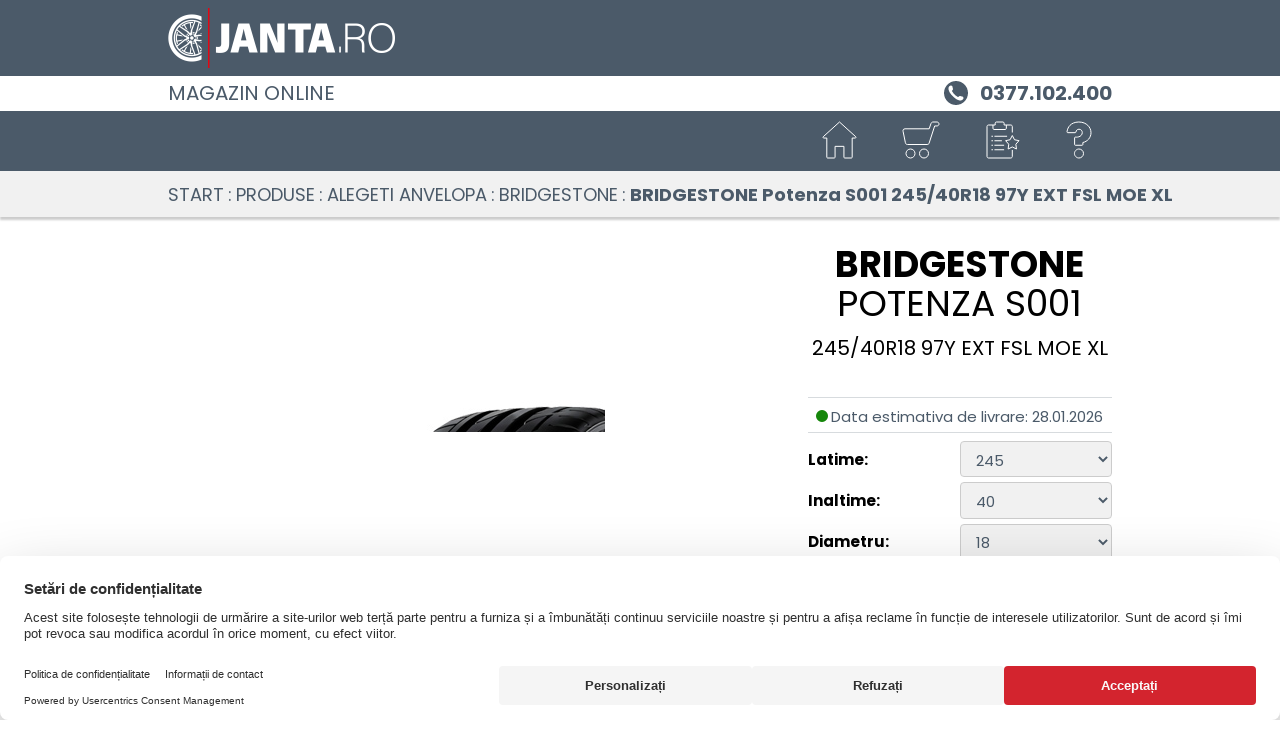

--- FILE ---
content_type: text/html; charset=utf-8
request_url: https://www.janta.ro/wheelsportal/84677/products/anvelope/BRIDGESTONE/Potenza%20S001/245/40R18
body_size: 1145
content:
<!DOCTYPE html>
<!--[if gt IE 8]><html lang="ro" class="no-transition-overflow"><![endif]-->
<!--[if !IE]> --><html lang="ro"><!-- <![endif]-->
<head>
<meta charset=utf-8>
<meta name="viewport" content="width=device-width, initial-scale=1, maximum-scale=1.0">
<meta name="author" content="ALCAR">
<meta name="description" content="Anvelope BRIDGESTONE Potenza S001 245/40R18 -&gt; Cumpara Anvelope BRIDGESTONE Potenza S001 245/40R18 pentru masina ta la preturi avantajoase -&gt; Livrare rapida si servicii de montaj in Romania ">
<meta name="facebook-domain-verification" content="np6p0hw7wd2bdg6y49dcz0fe8jkll5">
  <meta http-equiv="X-UA-Compatible" content="IE=edge">
  <base href="/wheelsportal/84677/start"><!--[if IE]></base><![endif]-->
  <title>
Anvelope BRIDGESTONE Potenza S001 245/40R18 - Janta.ro</title>
   <link rel="preconnect" href="https://app.usercentrics.eu"><link rel="preconnect" href="https://v1.api.service.cmp.usercentrics.eu"><link rel="preload" href="https://web.cmp.usercentrics.eu/ui/loader.js" as="script"><link rel="preconnect" href="https://bbimg.alcar-wheels.com">
  <link rel="preload" href="fonts/poppins-v15-latin-ext_latin-regular.woff2" as="font" type="font/woff2" crossorigin>
<link rel="preload" href="fonts/poppins-v15-latin-ext_latin-700.woff2" as="font" type="font/woff2" crossorigin>
<style>
  @font-face {
    font-family: 'Poppins';
    font-weight: 400;
    font-style: normal;
    src: url('fonts/poppins-v15-latin-ext_latin-regular.woff2') format('woff2'), /* Modern Browsers */
      url('fonts/poppins-v15-latin-ext_latin-regular.woff') format('woff'), /* Pretty Modern Browsers */
      url('fonts/poppins-v15-latin-ext_latin-regular.ttf') format('truetype'); /* Safari, Android, iOS */
    font-display: fallback;
  }
  @font-face {
    font-family: 'Poppins';
    font-weight: 700;
    font-style: normal;
    src: url('fonts/poppins-v15-latin-ext_latin-700.woff2') format('woff2'), /* Modern Browsers */
      url('fonts/poppins-v15-latin-ext_latin-700.woff') format('woff'), /* Pretty Modern Browsers */
      url('fonts/poppins-v15-latin-ext_latin-700.ttf') format('truetype'); /* Safari, Android, iOS */
    font-display: fallback;
  }
  html {
    font-size: 93.75%;
  }
  body{
    font-family: Poppins, Helvetica, Arial, Sans-Serif !important;
    font-weight: 400;
  }
</style>
  <link href="css/main.38702a01.min.css" rel="stylesheet">
  <link href="css/user.css" rel="stylesheet" media="all">
  <link rel="icon" type="image/png" href="img/favicon.png?v=2">
</head>
<body>
   <div id="shortcutMenu"></div>
   <div id="logoContainer"></div>
   <div id="phoneContainer"></div>
   <header id="header" class="autoload bg-gray-even-lighter sticky-top"></header>
   <main id="main" class="min-vh-100" tabindex="-1">
   <div id="products-index">
      <div class="vh-100 py-3 text-center">
         <i class="sp sp-circle"></i><span>Loading&hellip;</span>
      </div>
   </div>
</main>
   <footer id="footer" class="autoload no-print"></footer>
   <div id="filter-menu" tabindex="-1"></div>
   <div class="modal fade dialog-buschain pe-0" tabindex="-1" role="dialog" aria-label="dialogOrderLabel" data-backdrop="static">
      <div class="modal-dialog modal-dialog-centered">
         <div class="modal-content"></div>
      </div>
   </div>
   <div id="error-alert" style="display: none;" tabindex="0"></div>
   <script src="js/commons.38702a01.min.js"></script>
	<script src="js/products.38702a01.min.js"></script>
</body>
</html>

--- FILE ---
content_type: image/svg+xml
request_url: https://www.janta.ro/wheelsportal/84677/img/ICO_REIFENWISSEN.svg
body_size: 2471
content:
<svg xmlns="http://www.w3.org/2000/svg" width="48.5" height="48.296" viewBox="0 0 48.5 48.296"><defs><style>.a{fill:none;stroke:#79848d;stroke-width:0.5px;}.b{fill:#79848d;}</style></defs><g transform="translate(-365.53 -2146.54)"><g transform="translate(365.78 2146.79)"><path class="a" d="M63.808,1083.47a23.9,23.9,0,1,0,24,23.9h0a23.945,23.945,0,0,0-24-23.9Zm0,41.2a17.33,17.33,0,0,1-17.37-17.293h0a17.331,17.331,0,0,1,17.369-17.295h0a17.289,17.289,0,1,1,0,34.578Z" transform="translate(-39.808 -1083.47)"/></g><path class="b" d="M55.853,1100.8a1.064,1.064,0,1,1,0-2.129h0a1.068,1.068,0,0,1,1.07,1.066h0A1.068,1.068,0,0,1,55.853,1100.8Z" transform="translate(333.881 1071.301)"/><path class="b" d="M60.994,1088.641a15.93,15.93,0,1,0-.007,31.859h.007a15.956,15.956,0,0,0,15.99-15.922v-.007A15.956,15.956,0,0,0,61,1088.641Zm9.465,6.938a18.837,18.837,0,0,1-4.295,3.207,7.134,7.134,0,0,0-.8.7,2.32,2.32,0,0,1-1.064.413.563.563,0,0,1-.716-.324c-.112-.176.067-.616.247-.863a5.112,5.112,0,0,0,.744-1.549c.213-.751.839-2.526,1.12-3.334a3.189,3.189,0,0,1,.638-1.2,10.134,10.134,0,0,1,4.134,2.95Zm-3.8-5.444c-1.058,3.421-2.8,7.537-2.8,7.537l-.992,1.511c-.682,1.032-.678.845-.678.845l-1.276.549s.98-1.691,1.523-2.917c.336-.758,1.49-6.042,1.831-7.689a11.683,11.683,0,0,1,2.426.164Zm-8.4,1.647a10.159,10.159,0,0,1,5.091-.037,18.814,18.814,0,0,1-1.585,5.108,6.985,6.985,0,0,0-.229,1.033,2.35,2.35,0,0,1-.616.96.567.567,0,0,1-.774.154c-.189-.077-.308-.549-.308-.846a4.97,4.97,0,0,0-.308-1.685c-.268-.731-.807-2.532-1.08-3.34a3.184,3.184,0,0,1-.191-1.335Zm2.565,9.5a.451.451,0,0,1-.9.016v-.012a.451.451,0,0,1,.9,0v0Zm-5.483-8.47a18.734,18.734,0,0,1,1.738,5.058,6.812,6.812,0,0,0,.425.978,2.3,2.3,0,0,1,.067,1.138.587.587,0,0,1-.559.549c-.2.049-.559-.253-.75-.506a5.038,5.038,0,0,0-1.243-1.187c-.65-.434-2.15-1.576-2.845-2.07a3.243,3.243,0,0,1-.953-.972,10.112,10.112,0,0,1,4.117-2.978Zm2.426,11.012a.441.441,0,1,1-.263.841h0a.434.434,0,1,1,.258-.828Zm-8.833-9.057c2.941,2.06,6.34,4.944,6.34,4.944l1.12,1.406c.778.968.593.9.593.9l.135,1.379s-1.317-1.446-2.319-2.346c-.622-.549-5.309-3.3-6.777-4.109A11.743,11.743,0,0,1,48.935,1094.766Zm.561,3.625a18.9,18.9,0,0,1,4.391,3.077,7.468,7.468,0,0,0,.918.549,2.31,2.31,0,0,1,.728.879.58.58,0,0,1-.089.78c-.135.16-.611.126-.9.033a5.089,5.089,0,0,0-1.708-.231c-.778.034-2.671,0-3.522,0a3.232,3.232,0,0,1-1.344-.231,10.06,10.06,0,0,1,1.517-4.871Zm-1.524,14.688c2.88-2.147,6.721-4.472,6.721-4.472l1.681-.636c1.165-.439,1.046-.286,1.046-.286l1.356.3s-1.786.8-2.951,1.472c-.722.417-4.772,4.01-6.021,5.146a11.794,11.794,0,0,1-1.843-1.543Zm.074-6.767a18.94,18.94,0,0,1,5.365-.077,6.989,6.989,0,0,0,1.064-.105,2.37,2.37,0,0,1,1.12.292.58.58,0,0,1,.386.681c0,.209-.42.456-.712.55a5.111,5.111,0,0,0-1.517.812c-.616.484-2.174,1.549-2.856,2.054a3.244,3.244,0,0,1-1.227.6,10.065,10.065,0,0,1-1.641-4.818Zm3.494,7.255a18.955,18.955,0,0,1,4.295-3.2,7.013,7.013,0,0,0,.8-.7,2.362,2.362,0,0,1,1.064-.418.562.562,0,0,1,.716.33c.112.176-.067.616-.247.863a5.021,5.021,0,0,0-.744,1.548c-.213.747-.841,2.527-1.12,3.335a3.22,3.22,0,0,1-.638,1.2,10.126,10.126,0,0,1-4.14-2.976Zm12.2,3.785a10.158,10.158,0,0,1-5.091.038,18.747,18.747,0,0,1,1.585-5.108,7.159,7.159,0,0,0,.229-1.039,2.316,2.316,0,0,1,.616-.96.566.566,0,0,1,.773-.154c.191.077.308.549.308.845a5.052,5.052,0,0,0,.308,1.693c.269.729.807,2.532,1.082,3.34a3.168,3.168,0,0,1,.179,1.329Zm1.378,2.378c-1.166-3.389-2.2-7.729-2.2-7.729s0-.549-.089-1.795.05-1.1.05-1.1l.706-1.191s.207,1.938.493,3.251c.173.814,2.358,5.756,3.052,7.289a11.581,11.581,0,0,1-2.022,1.258Zm-1.76-13.216a.453.453,0,0,1,.628.086l.006.007a.445.445,0,0,1-.095.626.454.454,0,0,1-.628-.092v0a.449.449,0,0,1,.055-.642l.006-.006Zm3.3,9.811a18.755,18.755,0,0,1-1.736-5.059,7.074,7.074,0,0,0-.425-.972,2.313,2.313,0,0,1-.068-1.136c.073-.484.33-.55.561-.55a1.215,1.215,0,0,1,.75.506,5.069,5.069,0,0,0,1.243,1.187c.65.428,2.15,1.576,2.845,2.07a3.24,3.24,0,0,1,.952.972,10.123,10.123,0,0,1-4.132,2.967Zm6.514-2.021a56.993,56.993,0,0,1-6.328-4.944c-.559-.769-1.776-2.159-2.627-3.34s-1.567.17-1.865.638a45.062,45.062,0,0,0-3.013,5.744c-.213.972-1.529,6.85-1.529,6.85a8.549,8.549,0,0,1-2.335-.213c.3-1.1,2.241-6.175,2.241-6.175a5.621,5.621,0,0,1,.817-1.817s1.4-1.989,2.162-3.044-.465-1.306-1.271-1.56-3.993-.847-4.884-.972a10.428,10.428,0,0,0-2.084,0l-6.367.549a13.358,13.358,0,0,1-.684-2.279l6.956.171a5.735,5.735,0,0,1,1.366.17s1.955.636,3.478,1.142,1.575-.549,1.575-.549a47.453,47.453,0,0,0-.807-6.977L55,1090.816a9.749,9.749,0,0,1,2.034-1.274,56.727,56.727,0,0,1,2.241,7.86,28.869,28.869,0,0,1,.044,4.142s0,1.438,1.529.806,4.206-1.862,5.041-2.366a37.515,37.515,0,0,0,6.4-5.406,5.992,5.992,0,0,1,1.837,1.6s-5.6,3.895-7.151,4.614a22.89,22.89,0,0,1-3.428,1.176.941.941,0,0,0-.764,1.1.931.931,0,0,0,.333.551,35.826,35.826,0,0,0,4.211,4.45,73.536,73.536,0,0,0,6.721,4.092,8.1,8.1,0,0,1-.884,2.132ZM59.341,1107.5a.452.452,0,0,1,.625-.106h0a.447.447,0,0,1-.509.734l-.012-.009a.445.445,0,0,1-.126-.624l.009-.013Zm14.63-4.642a19.024,19.024,0,0,1-5.366.077,7.339,7.339,0,0,0-1.064.1,2.329,2.329,0,0,1-1.12-.286.587.587,0,0,1-.386-.682c0-.209.42-.46.712-.549a5.105,5.105,0,0,0,1.517-.812c.617-.484,2.174-1.549,2.856-2.054a3.226,3.226,0,0,1,1.221-.6,10.057,10.057,0,0,1,1.635,4.784Zm-9.746.466a.447.447,0,0,1-.559-.286.442.442,0,0,1,.286-.549.43.43,0,1,1,.263.818Zm8.289,7.449a18.829,18.829,0,0,1-4.391-3.077,7.514,7.514,0,0,0-.919-.549,2.34,2.34,0,0,1-.728-.879.58.58,0,0,1,.09-.78c.135-.16.61-.125.9-.032a5.179,5.179,0,0,0,1.708.231c.778-.028,2.671,0,3.524,0a3.242,3.242,0,0,1,1.344.235,10.077,10.077,0,0,1-1.541,4.835Zm-3.966-5.58-1.746-.474c-1.2-.324-1.02-.385-1.02-.385l-.919-1.031s1.917.4,3.255.549c.829.081,6.228-.451,7.908-.642a11.789,11.789,0,0,1,.561,2.3c-3.585.028-8.048-.3-8.048-.3Z" transform="translate(328.787 1066.122)"/></g></svg>